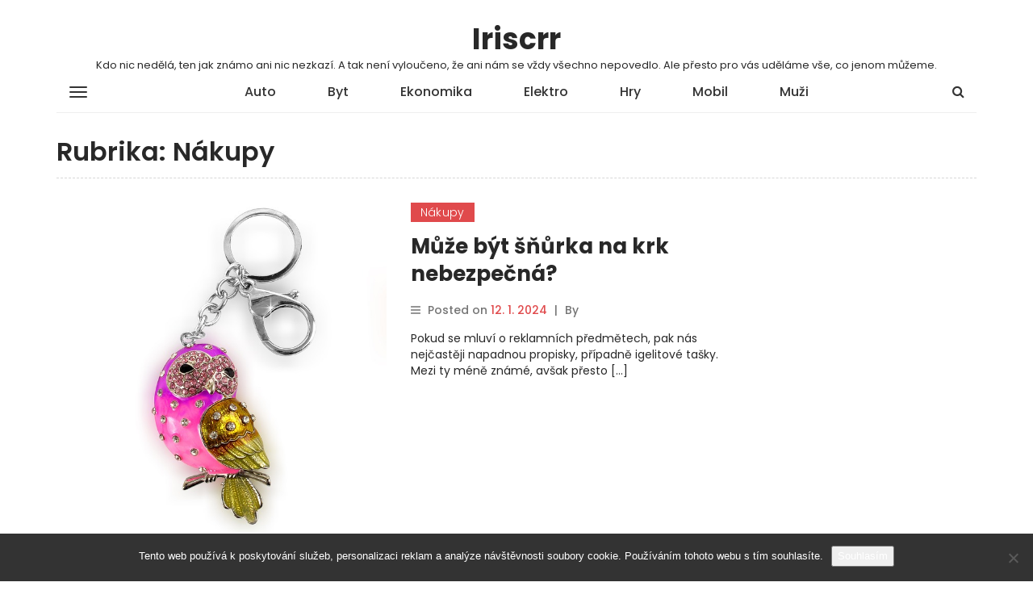

--- FILE ---
content_type: text/html; charset=UTF-8
request_url: https://www.iriscrr.cz/nakupy/page/2/
body_size: 10727
content:
<!DOCTYPE html>
<html lang="cs">
    <head>
        <meta charset="UTF-8">
        <meta name="viewport" content="width=device-width, initial-scale=1">
        <link rel="profile" href="http://gmpg.org/xfn/11">
		<meta name='robots' content='index, follow, max-image-preview:large, max-snippet:-1, max-video-preview:-1' />

	<!-- This site is optimized with the Yoast SEO plugin v26.8 - https://yoast.com/product/yoast-seo-wordpress/ -->
	<title>Nákupy | Strana 2 z 4 | Iriscrr</title>
	<link rel="canonical" href="https://www.iriscrr.cz/nakupy/page/2/" />
	<link rel="prev" href="https://www.iriscrr.cz/nakupy/" />
	<link rel="next" href="https://www.iriscrr.cz/nakupy/page/3/" />
	<meta property="og:locale" content="cs_CZ" />
	<meta property="og:type" content="article" />
	<meta property="og:title" content="Nákupy | Strana 2 z 4 | Iriscrr" />
	<meta property="og:url" content="https://www.iriscrr.cz/nakupy/" />
	<meta property="og:site_name" content="Iriscrr" />
	<meta name="twitter:card" content="summary_large_image" />
	<!-- / Yoast SEO plugin. -->


<link rel='dns-prefetch' href='//fonts.googleapis.com' />
<style id='wp-img-auto-sizes-contain-inline-css' type='text/css'>
img:is([sizes=auto i],[sizes^="auto," i]){contain-intrinsic-size:3000px 1500px}
/*# sourceURL=wp-img-auto-sizes-contain-inline-css */
</style>
<style id='wp-block-library-inline-css' type='text/css'>
:root{--wp-block-synced-color:#7a00df;--wp-block-synced-color--rgb:122,0,223;--wp-bound-block-color:var(--wp-block-synced-color);--wp-editor-canvas-background:#ddd;--wp-admin-theme-color:#007cba;--wp-admin-theme-color--rgb:0,124,186;--wp-admin-theme-color-darker-10:#006ba1;--wp-admin-theme-color-darker-10--rgb:0,107,160.5;--wp-admin-theme-color-darker-20:#005a87;--wp-admin-theme-color-darker-20--rgb:0,90,135;--wp-admin-border-width-focus:2px}@media (min-resolution:192dpi){:root{--wp-admin-border-width-focus:1.5px}}.wp-element-button{cursor:pointer}:root .has-very-light-gray-background-color{background-color:#eee}:root .has-very-dark-gray-background-color{background-color:#313131}:root .has-very-light-gray-color{color:#eee}:root .has-very-dark-gray-color{color:#313131}:root .has-vivid-green-cyan-to-vivid-cyan-blue-gradient-background{background:linear-gradient(135deg,#00d084,#0693e3)}:root .has-purple-crush-gradient-background{background:linear-gradient(135deg,#34e2e4,#4721fb 50%,#ab1dfe)}:root .has-hazy-dawn-gradient-background{background:linear-gradient(135deg,#faaca8,#dad0ec)}:root .has-subdued-olive-gradient-background{background:linear-gradient(135deg,#fafae1,#67a671)}:root .has-atomic-cream-gradient-background{background:linear-gradient(135deg,#fdd79a,#004a59)}:root .has-nightshade-gradient-background{background:linear-gradient(135deg,#330968,#31cdcf)}:root .has-midnight-gradient-background{background:linear-gradient(135deg,#020381,#2874fc)}:root{--wp--preset--font-size--normal:16px;--wp--preset--font-size--huge:42px}.has-regular-font-size{font-size:1em}.has-larger-font-size{font-size:2.625em}.has-normal-font-size{font-size:var(--wp--preset--font-size--normal)}.has-huge-font-size{font-size:var(--wp--preset--font-size--huge)}.has-text-align-center{text-align:center}.has-text-align-left{text-align:left}.has-text-align-right{text-align:right}.has-fit-text{white-space:nowrap!important}#end-resizable-editor-section{display:none}.aligncenter{clear:both}.items-justified-left{justify-content:flex-start}.items-justified-center{justify-content:center}.items-justified-right{justify-content:flex-end}.items-justified-space-between{justify-content:space-between}.screen-reader-text{border:0;clip-path:inset(50%);height:1px;margin:-1px;overflow:hidden;padding:0;position:absolute;width:1px;word-wrap:normal!important}.screen-reader-text:focus{background-color:#ddd;clip-path:none;color:#444;display:block;font-size:1em;height:auto;left:5px;line-height:normal;padding:15px 23px 14px;text-decoration:none;top:5px;width:auto;z-index:100000}html :where(.has-border-color){border-style:solid}html :where([style*=border-top-color]){border-top-style:solid}html :where([style*=border-right-color]){border-right-style:solid}html :where([style*=border-bottom-color]){border-bottom-style:solid}html :where([style*=border-left-color]){border-left-style:solid}html :where([style*=border-width]){border-style:solid}html :where([style*=border-top-width]){border-top-style:solid}html :where([style*=border-right-width]){border-right-style:solid}html :where([style*=border-bottom-width]){border-bottom-style:solid}html :where([style*=border-left-width]){border-left-style:solid}html :where(img[class*=wp-image-]){height:auto;max-width:100%}:where(figure){margin:0 0 1em}html :where(.is-position-sticky){--wp-admin--admin-bar--position-offset:var(--wp-admin--admin-bar--height,0px)}@media screen and (max-width:600px){html :where(.is-position-sticky){--wp-admin--admin-bar--position-offset:0px}}

/*# sourceURL=wp-block-library-inline-css */
</style><style id='global-styles-inline-css' type='text/css'>
:root{--wp--preset--aspect-ratio--square: 1;--wp--preset--aspect-ratio--4-3: 4/3;--wp--preset--aspect-ratio--3-4: 3/4;--wp--preset--aspect-ratio--3-2: 3/2;--wp--preset--aspect-ratio--2-3: 2/3;--wp--preset--aspect-ratio--16-9: 16/9;--wp--preset--aspect-ratio--9-16: 9/16;--wp--preset--color--black: #000000;--wp--preset--color--cyan-bluish-gray: #abb8c3;--wp--preset--color--white: #ffffff;--wp--preset--color--pale-pink: #f78da7;--wp--preset--color--vivid-red: #cf2e2e;--wp--preset--color--luminous-vivid-orange: #ff6900;--wp--preset--color--luminous-vivid-amber: #fcb900;--wp--preset--color--light-green-cyan: #7bdcb5;--wp--preset--color--vivid-green-cyan: #00d084;--wp--preset--color--pale-cyan-blue: #8ed1fc;--wp--preset--color--vivid-cyan-blue: #0693e3;--wp--preset--color--vivid-purple: #9b51e0;--wp--preset--gradient--vivid-cyan-blue-to-vivid-purple: linear-gradient(135deg,rgb(6,147,227) 0%,rgb(155,81,224) 100%);--wp--preset--gradient--light-green-cyan-to-vivid-green-cyan: linear-gradient(135deg,rgb(122,220,180) 0%,rgb(0,208,130) 100%);--wp--preset--gradient--luminous-vivid-amber-to-luminous-vivid-orange: linear-gradient(135deg,rgb(252,185,0) 0%,rgb(255,105,0) 100%);--wp--preset--gradient--luminous-vivid-orange-to-vivid-red: linear-gradient(135deg,rgb(255,105,0) 0%,rgb(207,46,46) 100%);--wp--preset--gradient--very-light-gray-to-cyan-bluish-gray: linear-gradient(135deg,rgb(238,238,238) 0%,rgb(169,184,195) 100%);--wp--preset--gradient--cool-to-warm-spectrum: linear-gradient(135deg,rgb(74,234,220) 0%,rgb(151,120,209) 20%,rgb(207,42,186) 40%,rgb(238,44,130) 60%,rgb(251,105,98) 80%,rgb(254,248,76) 100%);--wp--preset--gradient--blush-light-purple: linear-gradient(135deg,rgb(255,206,236) 0%,rgb(152,150,240) 100%);--wp--preset--gradient--blush-bordeaux: linear-gradient(135deg,rgb(254,205,165) 0%,rgb(254,45,45) 50%,rgb(107,0,62) 100%);--wp--preset--gradient--luminous-dusk: linear-gradient(135deg,rgb(255,203,112) 0%,rgb(199,81,192) 50%,rgb(65,88,208) 100%);--wp--preset--gradient--pale-ocean: linear-gradient(135deg,rgb(255,245,203) 0%,rgb(182,227,212) 50%,rgb(51,167,181) 100%);--wp--preset--gradient--electric-grass: linear-gradient(135deg,rgb(202,248,128) 0%,rgb(113,206,126) 100%);--wp--preset--gradient--midnight: linear-gradient(135deg,rgb(2,3,129) 0%,rgb(40,116,252) 100%);--wp--preset--font-size--small: 13px;--wp--preset--font-size--medium: 20px;--wp--preset--font-size--large: 36px;--wp--preset--font-size--x-large: 42px;--wp--preset--spacing--20: 0.44rem;--wp--preset--spacing--30: 0.67rem;--wp--preset--spacing--40: 1rem;--wp--preset--spacing--50: 1.5rem;--wp--preset--spacing--60: 2.25rem;--wp--preset--spacing--70: 3.38rem;--wp--preset--spacing--80: 5.06rem;--wp--preset--shadow--natural: 6px 6px 9px rgba(0, 0, 0, 0.2);--wp--preset--shadow--deep: 12px 12px 50px rgba(0, 0, 0, 0.4);--wp--preset--shadow--sharp: 6px 6px 0px rgba(0, 0, 0, 0.2);--wp--preset--shadow--outlined: 6px 6px 0px -3px rgb(255, 255, 255), 6px 6px rgb(0, 0, 0);--wp--preset--shadow--crisp: 6px 6px 0px rgb(0, 0, 0);}:where(.is-layout-flex){gap: 0.5em;}:where(.is-layout-grid){gap: 0.5em;}body .is-layout-flex{display: flex;}.is-layout-flex{flex-wrap: wrap;align-items: center;}.is-layout-flex > :is(*, div){margin: 0;}body .is-layout-grid{display: grid;}.is-layout-grid > :is(*, div){margin: 0;}:where(.wp-block-columns.is-layout-flex){gap: 2em;}:where(.wp-block-columns.is-layout-grid){gap: 2em;}:where(.wp-block-post-template.is-layout-flex){gap: 1.25em;}:where(.wp-block-post-template.is-layout-grid){gap: 1.25em;}.has-black-color{color: var(--wp--preset--color--black) !important;}.has-cyan-bluish-gray-color{color: var(--wp--preset--color--cyan-bluish-gray) !important;}.has-white-color{color: var(--wp--preset--color--white) !important;}.has-pale-pink-color{color: var(--wp--preset--color--pale-pink) !important;}.has-vivid-red-color{color: var(--wp--preset--color--vivid-red) !important;}.has-luminous-vivid-orange-color{color: var(--wp--preset--color--luminous-vivid-orange) !important;}.has-luminous-vivid-amber-color{color: var(--wp--preset--color--luminous-vivid-amber) !important;}.has-light-green-cyan-color{color: var(--wp--preset--color--light-green-cyan) !important;}.has-vivid-green-cyan-color{color: var(--wp--preset--color--vivid-green-cyan) !important;}.has-pale-cyan-blue-color{color: var(--wp--preset--color--pale-cyan-blue) !important;}.has-vivid-cyan-blue-color{color: var(--wp--preset--color--vivid-cyan-blue) !important;}.has-vivid-purple-color{color: var(--wp--preset--color--vivid-purple) !important;}.has-black-background-color{background-color: var(--wp--preset--color--black) !important;}.has-cyan-bluish-gray-background-color{background-color: var(--wp--preset--color--cyan-bluish-gray) !important;}.has-white-background-color{background-color: var(--wp--preset--color--white) !important;}.has-pale-pink-background-color{background-color: var(--wp--preset--color--pale-pink) !important;}.has-vivid-red-background-color{background-color: var(--wp--preset--color--vivid-red) !important;}.has-luminous-vivid-orange-background-color{background-color: var(--wp--preset--color--luminous-vivid-orange) !important;}.has-luminous-vivid-amber-background-color{background-color: var(--wp--preset--color--luminous-vivid-amber) !important;}.has-light-green-cyan-background-color{background-color: var(--wp--preset--color--light-green-cyan) !important;}.has-vivid-green-cyan-background-color{background-color: var(--wp--preset--color--vivid-green-cyan) !important;}.has-pale-cyan-blue-background-color{background-color: var(--wp--preset--color--pale-cyan-blue) !important;}.has-vivid-cyan-blue-background-color{background-color: var(--wp--preset--color--vivid-cyan-blue) !important;}.has-vivid-purple-background-color{background-color: var(--wp--preset--color--vivid-purple) !important;}.has-black-border-color{border-color: var(--wp--preset--color--black) !important;}.has-cyan-bluish-gray-border-color{border-color: var(--wp--preset--color--cyan-bluish-gray) !important;}.has-white-border-color{border-color: var(--wp--preset--color--white) !important;}.has-pale-pink-border-color{border-color: var(--wp--preset--color--pale-pink) !important;}.has-vivid-red-border-color{border-color: var(--wp--preset--color--vivid-red) !important;}.has-luminous-vivid-orange-border-color{border-color: var(--wp--preset--color--luminous-vivid-orange) !important;}.has-luminous-vivid-amber-border-color{border-color: var(--wp--preset--color--luminous-vivid-amber) !important;}.has-light-green-cyan-border-color{border-color: var(--wp--preset--color--light-green-cyan) !important;}.has-vivid-green-cyan-border-color{border-color: var(--wp--preset--color--vivid-green-cyan) !important;}.has-pale-cyan-blue-border-color{border-color: var(--wp--preset--color--pale-cyan-blue) !important;}.has-vivid-cyan-blue-border-color{border-color: var(--wp--preset--color--vivid-cyan-blue) !important;}.has-vivid-purple-border-color{border-color: var(--wp--preset--color--vivid-purple) !important;}.has-vivid-cyan-blue-to-vivid-purple-gradient-background{background: var(--wp--preset--gradient--vivid-cyan-blue-to-vivid-purple) !important;}.has-light-green-cyan-to-vivid-green-cyan-gradient-background{background: var(--wp--preset--gradient--light-green-cyan-to-vivid-green-cyan) !important;}.has-luminous-vivid-amber-to-luminous-vivid-orange-gradient-background{background: var(--wp--preset--gradient--luminous-vivid-amber-to-luminous-vivid-orange) !important;}.has-luminous-vivid-orange-to-vivid-red-gradient-background{background: var(--wp--preset--gradient--luminous-vivid-orange-to-vivid-red) !important;}.has-very-light-gray-to-cyan-bluish-gray-gradient-background{background: var(--wp--preset--gradient--very-light-gray-to-cyan-bluish-gray) !important;}.has-cool-to-warm-spectrum-gradient-background{background: var(--wp--preset--gradient--cool-to-warm-spectrum) !important;}.has-blush-light-purple-gradient-background{background: var(--wp--preset--gradient--blush-light-purple) !important;}.has-blush-bordeaux-gradient-background{background: var(--wp--preset--gradient--blush-bordeaux) !important;}.has-luminous-dusk-gradient-background{background: var(--wp--preset--gradient--luminous-dusk) !important;}.has-pale-ocean-gradient-background{background: var(--wp--preset--gradient--pale-ocean) !important;}.has-electric-grass-gradient-background{background: var(--wp--preset--gradient--electric-grass) !important;}.has-midnight-gradient-background{background: var(--wp--preset--gradient--midnight) !important;}.has-small-font-size{font-size: var(--wp--preset--font-size--small) !important;}.has-medium-font-size{font-size: var(--wp--preset--font-size--medium) !important;}.has-large-font-size{font-size: var(--wp--preset--font-size--large) !important;}.has-x-large-font-size{font-size: var(--wp--preset--font-size--x-large) !important;}
/*# sourceURL=global-styles-inline-css */
</style>

<style id='classic-theme-styles-inline-css' type='text/css'>
/*! This file is auto-generated */
.wp-block-button__link{color:#fff;background-color:#32373c;border-radius:9999px;box-shadow:none;text-decoration:none;padding:calc(.667em + 2px) calc(1.333em + 2px);font-size:1.125em}.wp-block-file__button{background:#32373c;color:#fff;text-decoration:none}
/*# sourceURL=/wp-includes/css/classic-themes.min.css */
</style>
<link rel='stylesheet' id='cookie-notice-front-css' href='https://www.iriscrr.cz/wp-content/plugins/cookie-notice/css/front.min.css?ver=2.5.11' type='text/css' media='all' />
<link rel='stylesheet' id='kk-star-ratings-css' href='https://www.iriscrr.cz/wp-content/plugins/kk-star-ratings/src/core/public/css/kk-star-ratings.min.css?ver=5.4.10.3' type='text/css' media='all' />
<link rel='stylesheet' id='wp-mint-magazine-google-fonts-css' href='https://fonts.googleapis.com/css?family=Poppins%3A100%2C200%2C300%2C400%2C500%2C600%2C700%2C800%2C900&#038;ver=6.9' type='text/css' media='all' />
<link rel='stylesheet' id='bootstrap-css' href='https://www.iriscrr.cz/wp-content/themes/wp-mint-magazine/css/bootstrap.css?ver=6.9' type='text/css' media='all' />
<link rel='stylesheet' id='font-awesome-css' href='https://www.iriscrr.cz/wp-content/themes/wp-mint-magazine/css/font-awesome.css?ver=6.9' type='text/css' media='all' />
<link rel='stylesheet' id='wp-mint-magazine-style-css' href='https://www.iriscrr.cz/wp-content/themes/wp-mint-magazine/style.css?ver=6.9' type='text/css' media='all' />
<script type="text/javascript" src="https://www.iriscrr.cz/wp-includes/js/jquery/jquery.min.js?ver=3.7.1" id="jquery-core-js"></script>
<script type="text/javascript" src="https://www.iriscrr.cz/wp-includes/js/jquery/jquery-migrate.min.js?ver=3.4.1" id="jquery-migrate-js"></script>
<link rel="alternate" type="application/ld+json" href="https://www.iriscrr.cz/nakupy/page/2/?format=application/ld+json" title="Structured Descriptor Document (JSON-LD format)"><script type="application/ld+json" data-source="DataFeed:WordPress" data-schema="1568-post-Default">{"@context":"https:\/\/schema.org\/","@type":"CollectionPage","@id":"https:\/\/www.iriscrr.cz\/nakupy\/#CollectionPage","headline":"N\u00e1kupy Category","description":"","url":"https:\/\/www.iriscrr.cz\/nakupy\/","hasPart":[{"@type":"Article","@id":"https:\/\/www.iriscrr.cz\/muze-byt-snurka-na-krk-nebezpecna\/","headline":"M\u016f\u017ee b\u00fdt \u0161\u0148\u016frka na krk nebezpe\u010dn\u00e1?","url":"https:\/\/www.iriscrr.cz\/muze-byt-snurka-na-krk-nebezpecna\/","datePublished":"2024-01-12","dateModified":"2024-01-12","mainEntityOfPage":"https:\/\/www.iriscrr.cz\/muze-byt-snurka-na-krk-nebezpecna\/","author":{"@type":"Person","@id":"https:\/\/www.iriscrr.cz\/author\/#Person","name":"","url":"https:\/\/www.iriscrr.cz\/author\/","identifier":1,"image":{"@type":"ImageObject","@id":"https:\/\/secure.gravatar.com\/avatar\/163f6c65c8acab43fa062eaf19866aeb6d6c2adc4d5c2462700a89e6feec77a0?s=96&d=mm&r=g","url":"https:\/\/secure.gravatar.com\/avatar\/163f6c65c8acab43fa062eaf19866aeb6d6c2adc4d5c2462700a89e6feec77a0?s=96&d=mm&r=g","height":96,"width":96}},"publisher":{"@type":"Organization","name":"iriscrr.cz","logo":{"@type":"ImageObject","@id":"\/logo.png","url":"\/logo.png","width":600,"height":60}},"image":{"@type":"ImageObject","@id":"https:\/\/www.iriscrr.cz\/wp-content\/uploads\/snurka3.jpg","url":"https:\/\/www.iriscrr.cz\/wp-content\/uploads\/snurka3.jpg","height":0,"width":0},"keywords":null},{"@type":"Article","@id":"https:\/\/www.iriscrr.cz\/pevne-kontejnery-a-nadrze\/","headline":"Pevn\u00e9 kontejnery a n\u00e1dr\u017ee","url":"https:\/\/www.iriscrr.cz\/pevne-kontejnery-a-nadrze\/","datePublished":"2023-10-24","dateModified":"2023-12-20","mainEntityOfPage":"https:\/\/www.iriscrr.cz\/pevne-kontejnery-a-nadrze\/","author":{"@type":"Person","@id":"https:\/\/www.iriscrr.cz\/author\/#Person","name":"","url":"https:\/\/www.iriscrr.cz\/author\/","identifier":1,"image":{"@type":"ImageObject","@id":"https:\/\/secure.gravatar.com\/avatar\/163f6c65c8acab43fa062eaf19866aeb6d6c2adc4d5c2462700a89e6feec77a0?s=96&d=mm&r=g","url":"https:\/\/secure.gravatar.com\/avatar\/163f6c65c8acab43fa062eaf19866aeb6d6c2adc4d5c2462700a89e6feec77a0?s=96&d=mm&r=g","height":96,"width":96}},"publisher":{"@type":"Organization","name":"iriscrr.cz","logo":{"@type":"ImageObject","@id":"\/logo.png","url":"\/logo.png","width":600,"height":60}},"image":{"@type":"ImageObject","@id":"https:\/\/www.iriscrr.cz\/wp-content\/uploads\/ship-6282376_1280_1.jpg","url":"https:\/\/www.iriscrr.cz\/wp-content\/uploads\/ship-6282376_1280_1.jpg","height":0,"width":0},"keywords":null},{"@type":"Article","@id":"https:\/\/www.iriscrr.cz\/co-by-vam-rekl-zkuseny-sexuolog\/","headline":"Co by v\u00e1m \u0159ekl zku\u0161en\u00fd sexuolog","url":"https:\/\/www.iriscrr.cz\/co-by-vam-rekl-zkuseny-sexuolog\/","datePublished":"2023-10-23","dateModified":"2023-12-19","mainEntityOfPage":"https:\/\/www.iriscrr.cz\/co-by-vam-rekl-zkuseny-sexuolog\/","author":{"@type":"Person","@id":"https:\/\/www.iriscrr.cz\/author\/#Person","name":"","url":"https:\/\/www.iriscrr.cz\/author\/","identifier":1,"image":{"@type":"ImageObject","@id":"https:\/\/secure.gravatar.com\/avatar\/163f6c65c8acab43fa062eaf19866aeb6d6c2adc4d5c2462700a89e6feec77a0?s=96&d=mm&r=g","url":"https:\/\/secure.gravatar.com\/avatar\/163f6c65c8acab43fa062eaf19866aeb6d6c2adc4d5c2462700a89e6feec77a0?s=96&d=mm&r=g","height":96,"width":96}},"publisher":{"@type":"Organization","name":"iriscrr.cz","logo":{"@type":"ImageObject","@id":"\/logo.png","url":"\/logo.png","width":600,"height":60}},"image":{"@type":"ImageObject","@id":"https:\/\/www.iriscrr.cz\/wp-content\/uploads\/bride-6391461_640.jpg","url":"https:\/\/www.iriscrr.cz\/wp-content\/uploads\/bride-6391461_640.jpg","height":0,"width":0},"keywords":null},{"@type":"Article","@id":"https:\/\/www.iriscrr.cz\/cesta-kratomu-k-zakaznikovi\/","headline":"Cesta kratomu k z\u00e1kazn\u00edkovi","url":"https:\/\/www.iriscrr.cz\/cesta-kratomu-k-zakaznikovi\/","datePublished":"2023-06-09","dateModified":"2023-09-19","mainEntityOfPage":"https:\/\/www.iriscrr.cz\/cesta-kratomu-k-zakaznikovi\/","author":{"@type":"Person","@id":"https:\/\/www.iriscrr.cz\/author\/#Person","name":"","url":"https:\/\/www.iriscrr.cz\/author\/","identifier":1,"image":{"@type":"ImageObject","@id":"https:\/\/secure.gravatar.com\/avatar\/163f6c65c8acab43fa062eaf19866aeb6d6c2adc4d5c2462700a89e6feec77a0?s=96&d=mm&r=g","url":"https:\/\/secure.gravatar.com\/avatar\/163f6c65c8acab43fa062eaf19866aeb6d6c2adc4d5c2462700a89e6feec77a0?s=96&d=mm&r=g","height":96,"width":96}},"publisher":{"@type":"Organization","name":"iriscrr.cz","logo":{"@type":"ImageObject","@id":"\/logo.png","url":"\/logo.png","width":600,"height":60}},"image":{"@type":"ImageObject","@id":"https:\/\/www.iriscrr.cz\/wp-content\/uploads\/druhy_kratomu_DqipzP.jpg","url":"https:\/\/www.iriscrr.cz\/wp-content\/uploads\/druhy_kratomu_DqipzP.jpg","height":0,"width":0},"keywords":null},{"@type":"Article","@id":"https:\/\/www.iriscrr.cz\/co-se-spatnou-naladou\/","headline":"Co se \u0161patnou n\u00e1ladou","url":"https:\/\/www.iriscrr.cz\/co-se-spatnou-naladou\/","datePublished":"2023-02-10","dateModified":"2023-05-05","mainEntityOfPage":"https:\/\/www.iriscrr.cz\/co-se-spatnou-naladou\/","author":{"@type":"Person","@id":"https:\/\/www.iriscrr.cz\/author\/#Person","name":"","url":"https:\/\/www.iriscrr.cz\/author\/","identifier":1,"image":{"@type":"ImageObject","@id":"https:\/\/secure.gravatar.com\/avatar\/163f6c65c8acab43fa062eaf19866aeb6d6c2adc4d5c2462700a89e6feec77a0?s=96&d=mm&r=g","url":"https:\/\/secure.gravatar.com\/avatar\/163f6c65c8acab43fa062eaf19866aeb6d6c2adc4d5c2462700a89e6feec77a0?s=96&d=mm&r=g","height":96,"width":96}},"publisher":{"@type":"Organization","name":"iriscrr.cz","logo":{"@type":"ImageObject","@id":"\/logo.png","url":"\/logo.png","width":600,"height":60}},"image":{"@type":"ImageObject","@id":"https:\/\/www.iriscrr.cz\/wp-content\/uploads\/cork_oak_quercus_suber.jpg","url":"https:\/\/www.iriscrr.cz\/wp-content\/uploads\/cork_oak_quercus_suber.jpg","height":0,"width":0},"keywords":null},{"@type":"Article","@id":"https:\/\/www.iriscrr.cz\/cim-se-vyznacuji-kocarky-riko-mesa\/","headline":"\u010c\u00edm se vyzna\u010duj\u00ed ko\u010d\u00e1rky Riko Mesa","url":"https:\/\/www.iriscrr.cz\/cim-se-vyznacuji-kocarky-riko-mesa\/","datePublished":"2023-01-22","dateModified":"2023-05-05","mainEntityOfPage":"https:\/\/www.iriscrr.cz\/cim-se-vyznacuji-kocarky-riko-mesa\/","author":{"@type":"Person","@id":"https:\/\/www.iriscrr.cz\/author\/#Person","name":"","url":"https:\/\/www.iriscrr.cz\/author\/","identifier":1,"image":{"@type":"ImageObject","@id":"https:\/\/secure.gravatar.com\/avatar\/163f6c65c8acab43fa062eaf19866aeb6d6c2adc4d5c2462700a89e6feec77a0?s=96&d=mm&r=g","url":"https:\/\/secure.gravatar.com\/avatar\/163f6c65c8acab43fa062eaf19866aeb6d6c2adc4d5c2462700a89e6feec77a0?s=96&d=mm&r=g","height":96,"width":96}},"publisher":{"@type":"Organization","name":"iriscrr.cz","logo":{"@type":"ImageObject","@id":"\/logo.png","url":"\/logo.png","width":600,"height":60}},"image":{"@type":"ImageObject","@id":"https:\/\/www.iriscrr.cz\/wp-content\/uploads\/mom-gba506e6c1_640.jpg","url":"https:\/\/www.iriscrr.cz\/wp-content\/uploads\/mom-gba506e6c1_640.jpg","height":0,"width":0},"keywords":null},{"@type":"Article","@id":"https:\/\/www.iriscrr.cz\/jak-nejlepe-zorganizovat-fungovani-sveho-sportoviste\/","headline":"Jak nejl\u00e9pe zorganizovat fungov\u00e1n\u00ed sv\u00e9ho sportovi\u0161t\u011b.","url":"https:\/\/www.iriscrr.cz\/jak-nejlepe-zorganizovat-fungovani-sveho-sportoviste\/","datePublished":"2022-07-09","dateModified":"2023-05-05","mainEntityOfPage":"https:\/\/www.iriscrr.cz\/jak-nejlepe-zorganizovat-fungovani-sveho-sportoviste\/","author":{"@type":"Person","@id":"https:\/\/www.iriscrr.cz\/author\/#Person","name":"","url":"https:\/\/www.iriscrr.cz\/author\/","identifier":1,"image":{"@type":"ImageObject","@id":"https:\/\/secure.gravatar.com\/avatar\/163f6c65c8acab43fa062eaf19866aeb6d6c2adc4d5c2462700a89e6feec77a0?s=96&d=mm&r=g","url":"https:\/\/secure.gravatar.com\/avatar\/163f6c65c8acab43fa062eaf19866aeb6d6c2adc4d5c2462700a89e6feec77a0?s=96&d=mm&r=g","height":96,"width":96}},"publisher":{"@type":"Organization","name":"iriscrr.cz","logo":{"@type":"ImageObject","@id":"\/logo.png","url":"\/logo.png","width":600,"height":60}},"image":{"@type":"ImageObject","@id":"https:\/\/www.iriscrr.cz\/wp-content\/uploads\/sport-venue-gf8bc2a66c_640.jpg","url":"https:\/\/www.iriscrr.cz\/wp-content\/uploads\/sport-venue-gf8bc2a66c_640.jpg","height":0,"width":0},"keywords":null},{"@type":"Article","@id":"https:\/\/www.iriscrr.cz\/obaly-na-mobilni-telefony-a-proc-je-vyuzivat\/","headline":"Obaly na mobiln\u00ed telefony a pro\u010d je vyu\u017e\u00edvat","url":"https:\/\/www.iriscrr.cz\/obaly-na-mobilni-telefony-a-proc-je-vyuzivat\/","datePublished":"2022-06-18","dateModified":"2023-05-05","mainEntityOfPage":"https:\/\/www.iriscrr.cz\/obaly-na-mobilni-telefony-a-proc-je-vyuzivat\/","author":{"@type":"Person","@id":"https:\/\/www.iriscrr.cz\/author\/#Person","name":"","url":"https:\/\/www.iriscrr.cz\/author\/","identifier":1,"image":{"@type":"ImageObject","@id":"https:\/\/secure.gravatar.com\/avatar\/163f6c65c8acab43fa062eaf19866aeb6d6c2adc4d5c2462700a89e6feec77a0?s=96&d=mm&r=g","url":"https:\/\/secure.gravatar.com\/avatar\/163f6c65c8acab43fa062eaf19866aeb6d6c2adc4d5c2462700a89e6feec77a0?s=96&d=mm&r=g","height":96,"width":96}},"publisher":{"@type":"Organization","name":"iriscrr.cz","logo":{"@type":"ImageObject","@id":"\/logo.png","url":"\/logo.png","width":600,"height":60}},"image":{"@type":"ImageObject","@id":"https:\/\/www.iriscrr.cz\/wp-content\/uploads\/beautiful-g55bfbb8ce_1280_1.jpg","url":"https:\/\/www.iriscrr.cz\/wp-content\/uploads\/beautiful-g55bfbb8ce_1280_1.jpg","height":0,"width":0},"keywords":null},{"@type":"Article","@id":"https:\/\/www.iriscrr.cz\/designersky-lustr\/","headline":"Design\u00e9rsk\u00fd lustr","url":"https:\/\/www.iriscrr.cz\/designersky-lustr\/","datePublished":"2022-05-27","dateModified":"2023-05-05","mainEntityOfPage":"https:\/\/www.iriscrr.cz\/designersky-lustr\/","author":{"@type":"Person","@id":"https:\/\/www.iriscrr.cz\/author\/#Person","name":"","url":"https:\/\/www.iriscrr.cz\/author\/","identifier":1,"image":{"@type":"ImageObject","@id":"https:\/\/secure.gravatar.com\/avatar\/163f6c65c8acab43fa062eaf19866aeb6d6c2adc4d5c2462700a89e6feec77a0?s=96&d=mm&r=g","url":"https:\/\/secure.gravatar.com\/avatar\/163f6c65c8acab43fa062eaf19866aeb6d6c2adc4d5c2462700a89e6feec77a0?s=96&d=mm&r=g","height":96,"width":96}},"publisher":{"@type":"Organization","name":"iriscrr.cz","logo":{"@type":"ImageObject","@id":"\/logo.png","url":"\/logo.png","width":600,"height":60}},"image":{"@type":"ImageObject","@id":"https:\/\/www.iriscrr.cz\/wp-content\/uploads\/staircase-1715880_640_1.jpg","url":"https:\/\/www.iriscrr.cz\/wp-content\/uploads\/staircase-1715880_640_1.jpg","height":0,"width":0},"keywords":null},{"@type":"Article","@id":"https:\/\/www.iriscrr.cz\/ozdoba-na-krk\/","headline":"Ozdoba na krk","url":"https:\/\/www.iriscrr.cz\/ozdoba-na-krk\/","datePublished":"2022-02-07","dateModified":"2023-05-05","mainEntityOfPage":"https:\/\/www.iriscrr.cz\/ozdoba-na-krk\/","author":{"@type":"Person","@id":"https:\/\/www.iriscrr.cz\/author\/#Person","name":"","url":"https:\/\/www.iriscrr.cz\/author\/","identifier":1,"image":{"@type":"ImageObject","@id":"https:\/\/secure.gravatar.com\/avatar\/163f6c65c8acab43fa062eaf19866aeb6d6c2adc4d5c2462700a89e6feec77a0?s=96&d=mm&r=g","url":"https:\/\/secure.gravatar.com\/avatar\/163f6c65c8acab43fa062eaf19866aeb6d6c2adc4d5c2462700a89e6feec77a0?s=96&d=mm&r=g","height":96,"width":96}},"publisher":{"@type":"Organization","name":"iriscrr.cz","logo":{"@type":"ImageObject","@id":"\/logo.png","url":"\/logo.png","width":600,"height":60}},"image":{"@type":"ImageObject","@id":"https:\/\/www.iriscrr.cz\/wp-content\/uploads\/fence-gc7920c380_640.jpg","url":"https:\/\/www.iriscrr.cz\/wp-content\/uploads\/fence-gc7920c380_640.jpg","height":0,"width":0},"keywords":null}]}</script>
<link rel="icon" type="image/png" href="/wp-content/uploads/fbrfg/favicon-96x96.png" sizes="96x96" />
<link rel="icon" type="image/svg+xml" href="/wp-content/uploads/fbrfg/favicon.svg" />
<link rel="shortcut icon" href="/wp-content/uploads/fbrfg/favicon.ico" />
<link rel="apple-touch-icon" sizes="180x180" href="/wp-content/uploads/fbrfg/apple-touch-icon.png" />
<link rel="manifest" href="/wp-content/uploads/fbrfg/site.webmanifest" />    </head>
    <body class="archive paged category category-nakupy category-5 paged-2 category-paged-2 wp-theme-wp-mint-magazine cookies-not-set hfeed header_style_1 layout_box">
        <div id="page" class="site">
            <a class="skip-link screen-reader-text" href="#content">Skip to content</a>

            <div class="sidebar-nav-overlay"></div>

            <header id="masthead" class="site-header">
				                <!-- /. mobile-menu-toggle  -->
                <div class="navbar-mobile-collapse" id="cc-navbar-mobile-collapse">
                    <div class="mobile-collapse-container">
                        <div class="mob-menu-header clearfix">
                            Menu
                            <a href="javascript:;" class="close-mob-menu">
                                <span>&nbsp;</span>
                            </a>
                        </div>
						<ul id="toggle-nav-menu" class="toggle_nav_links"></ul>
                    </div>
                </div>
                <!-- /. mobile-menu-toggle  -->
                <nav id="site-navigation" class="main-navigation navbar navbar-default navbar-pd-mag" role="banner">
                    <div class="container">
                        <div class="navbar-header">
                            <button type="button" class="navbar-toggle" data-toggle="collapse" data-target="#primary-nav-bar-col">
                                <span class="icon-bar"></span>
                                <span class="icon-bar"></span>
                                <span class="icon-bar"></span> 
                            </button>
                            <button type="button" class="sidemenu-toggle btn-mob-menu">
                                <span class="icon-bar"></span>
                                <span class="icon-bar"></span>
                                <span class="icon-bar"></span> 
                            </button>  
															<h1 class="site-title"><a href="https://www.iriscrr.cz/" class="navbar-brand" rel="home">Iriscrr</a></h1>
																	<p class="site-description">
Kdo nic nedělá, ten jak známo ani nic nezkazí. A tak není vyloučeno, že ani nám se vždy všechno nepovedlo. Ale přesto pro vás uděláme vše, co jenom můžeme.</p>
									
                            <ul class="nav navbar-nav navbar-right search-bar">
                                <li class=""><a href="#toggle-search" class="animate"><i class="fa fa-search"></i> <i class="fa fa-times"></i></a></li>                
								                            </ul>
                        </div>
                        <div class="collapse navbar-collapse" id="primary-nav-bar-col">
                            <button type="button" class="sidemenu-toggle btn-mob-menu">
                                <span class="icon-bar"></span>
                                <span class="icon-bar"></span>
                                <span class="icon-bar"></span> 
                            </button>
							<ul id="primary-menu" class="nav navbar-nav main-navbar clearfix"><li id="menu-item-97" class="menu-item menu-item-type-taxonomy menu-item-object-category menu-item-97"><a href="https://www.iriscrr.cz/auto/">Auto</a></li>
<li id="menu-item-98" class="menu-item menu-item-type-taxonomy menu-item-object-category menu-item-98"><a href="https://www.iriscrr.cz/byt/">Byt</a></li>
<li id="menu-item-99" class="menu-item menu-item-type-taxonomy menu-item-object-category menu-item-99"><a href="https://www.iriscrr.cz/ekonomika/">Ekonomika</a></li>
<li id="menu-item-100" class="menu-item menu-item-type-taxonomy menu-item-object-category menu-item-100"><a href="https://www.iriscrr.cz/elektro/">Elektro</a></li>
<li id="menu-item-101" class="menu-item menu-item-type-taxonomy menu-item-object-category menu-item-101"><a href="https://www.iriscrr.cz/hry/">Hry</a></li>
<li id="menu-item-102" class="menu-item menu-item-type-taxonomy menu-item-object-category menu-item-102"><a href="https://www.iriscrr.cz/mobil/">Mobil</a></li>
<li id="menu-item-103" class="menu-item menu-item-type-taxonomy menu-item-object-category menu-item-103"><a href="https://www.iriscrr.cz/muzi/">Muži</a></li>
<li id="menu-item-104" class="menu-item menu-item-type-taxonomy menu-item-object-category current-menu-item menu-item-104"><a href="https://www.iriscrr.cz/nakupy/" aria-current="page">Nákupy</a></li>
<li id="menu-item-105" class="menu-item menu-item-type-taxonomy menu-item-object-category menu-item-105"><a href="https://www.iriscrr.cz/pc/">PC</a></li>
<li id="menu-item-106" class="menu-item menu-item-type-taxonomy menu-item-object-category menu-item-106"><a href="https://www.iriscrr.cz/sluzby/">Služby</a></li>
<li id="menu-item-107" class="menu-item menu-item-type-taxonomy menu-item-object-category menu-item-107"><a href="https://www.iriscrr.cz/web/">Web</a></li>
<li id="menu-item-108" class="menu-item menu-item-type-taxonomy menu-item-object-category menu-item-108"><a href="https://www.iriscrr.cz/zeny/">Ženy</a></li>
<li id="menu-item-109" class="menu-item menu-item-type-taxonomy menu-item-object-category menu-item-109"><a href="https://www.iriscrr.cz/zivotni-styl/">Životní styl</a></li>
</ul>                            <div class="hidden-sm hidden-md hidden-lg">
																	<h1 class="site-title"><a href="https://www.iriscrr.cz/" class="navbar-brand" rel="home">Iriscrr</a></h1>
									                            </div>
                            <ul class="nav navbar-nav navbar-right search-bar">
                                <li class=""><a href="#toggle-search" class="animate"><i class="fa fa-search"></i> <i class="fa fa-times"></i></a></li>                
                            </ul>
                        </div>
                    </div>
                    <div class="bootsnipp-search animate">
                        <div class="container">
							
<form role="search" method="get" class="search-form" action="https://www.iriscrr.cz/">
    <div class="input-group">
        <span class="input-group-addon"><i class="fa fa-search"></i></span>
        <input type="search" class="search-field form-control" placeholder="Search &hellip;" value="" name="s" />
        <span class="input-group-btn">
            <button class="btn btn-default search-submit" type="submit">Search</button>
        </span>
    </div>
</form>
                        </div>
                    </div>
                </nav><!-- #site-navigation -->
                <div class="hidden-header-fixed"></div>
            </header><!-- #masthead -->

            <div id="content" class="site-content">
<section class="pd_post_list_section pd_post_with_add_sidebar">
    <div class="container">
        <div class="row">
            <div class="col-md-12">
                <header class="page-header pd_post_list_page_header">
					<h1 class="page-title">Rubrika: <span>Nákupy</span></h1>                </header><!-- .page-header -->
            </div>
            <div class="col-md-9 col-sm-8">
                <div id="primary" class="content-area">
                    <main id="main" class="site-main">
                        <div class="pd_post_list_wrap">
							


								
<article id="post-1821" class="pd_post_list_article post-1821 post type-post status-publish format-standard has-post-thumbnail hentry category-nakupy">
    <div class="row">
					<div class="col-md-6">
				<figure class="pd_post_img">
					
			<a class="post-thumbnail" href="https://www.iriscrr.cz/muze-byt-snurka-na-krk-nebezpecna/" aria-hidden="true">
				<img src="https://www.iriscrr.cz/wp-content/uploads/snurka3.jpg" class="attachment-post-thumbnail size-post-thumbnail wp-post-image" alt="Může být šňůrka na krk nebezpečná?" decoding="async" />			</a>

						</figure>
			</div>
			<div class="col-md-6">
			                <div class="article-content pd_post_content">
                    <div class="pd_post_cat_label">
						<a href="https://www.iriscrr.cz/nakupy/"  rel="category tag">Nákupy</a>                    </div>
                    <header class="entry-header">
						                    
							<h2 class="entry-title pd_post_content_title" title="Může být šňůrka na krk nebezpečná?"><a href="https://www.iriscrr.cz/muze-byt-snurka-na-krk-nebezpecna/" rel="bookmark">
									Může být šňůrka na krk nebezpečná?								</a></h2>							<div class="entry-meta pd_post_author"> <i class="fa fa-bars"></i>
								<span class="posted-on">Posted on <a href="https://www.iriscrr.cz/muze-byt-snurka-na-krk-nebezpecna/" rel="bookmark"><time class="entry-date published updated" datetime="2024-01-12T14:57:51+01:00">12. 1. 2024</time></a></span> |<span class="byline"> by <span class="author vcard"><a class="url fn n" href="https://www.iriscrr.cz/author/"></a></span></span>							</div><!-- .entry-meta -->
						                    </header><!-- .entry-header -->
                    <div class="pd_post_excerpt_info">
						<p>Pokud se mluví o reklamních předmětech, pak nás nejčastěji napadnou propisky, případně igelitové tašky. Mezi ty méně známé, avšak přesto [&hellip;]</p>
                    </div>
                    <footer class="entry-footer pd_post_list_footer">
						                    </footer><!-- .entry-footer -->
                </div>
            </div>
        </div>







</article><!-- #post-1821 -->

<article id="post-1716" class="pd_post_list_article post-1716 post type-post status-publish format-standard has-post-thumbnail hentry category-nakupy">
    <div class="row">
					<div class="col-md-6">
				<figure class="pd_post_img">
					
			<a class="post-thumbnail" href="https://www.iriscrr.cz/pevne-kontejnery-a-nadrze/" aria-hidden="true">
				<img src="https://www.iriscrr.cz/wp-content/uploads/ship-6282376_1280_1.jpg" class="attachment-post-thumbnail size-post-thumbnail wp-post-image" alt="Pevné kontejnery a nádrže" decoding="async" />			</a>

						</figure>
			</div>
			<div class="col-md-6">
			                <div class="article-content pd_post_content">
                    <div class="pd_post_cat_label">
						<a href="https://www.iriscrr.cz/nakupy/"  rel="category tag">Nákupy</a>                    </div>
                    <header class="entry-header">
						                    
							<h2 class="entry-title pd_post_content_title" title="Pevné kontejnery a nádrže"><a href="https://www.iriscrr.cz/pevne-kontejnery-a-nadrze/" rel="bookmark">
									Pevné kontejnery a nádrže								</a></h2>							<div class="entry-meta pd_post_author"> <i class="fa fa-bars"></i>
								<span class="posted-on">Posted on <a href="https://www.iriscrr.cz/pevne-kontejnery-a-nadrze/" rel="bookmark"><time class="entry-date published" datetime="2023-10-24T10:14:23+02:00">24. 10. 2023</time><time class="updated" datetime="2023-12-20T16:03:30+01:00">20. 12. 2023</time></a></span> |<span class="byline"> by <span class="author vcard"><a class="url fn n" href="https://www.iriscrr.cz/author/"></a></span></span>							</div><!-- .entry-meta -->
						                    </header><!-- .entry-header -->
                    <div class="pd_post_excerpt_info">
						<p>Já si vzpomínám, když jsem byla na úřadu práce a hledala jsem nějaké zaměstnání, tak jsem ho hledala jsem ho [&hellip;]</p>
                    </div>
                    <footer class="entry-footer pd_post_list_footer">
						                    </footer><!-- .entry-footer -->
                </div>
            </div>
        </div>







</article><!-- #post-1716 -->

<article id="post-1710" class="pd_post_list_article post-1710 post type-post status-publish format-standard has-post-thumbnail hentry category-nakupy">
    <div class="row">
					<div class="col-md-6">
				<figure class="pd_post_img">
					
			<a class="post-thumbnail" href="https://www.iriscrr.cz/co-by-vam-rekl-zkuseny-sexuolog/" aria-hidden="true">
				<img src="https://www.iriscrr.cz/wp-content/uploads/bride-6391461_640.jpg" class="attachment-post-thumbnail size-post-thumbnail wp-post-image" alt="Co by vám řekl zkušený sexuolog" decoding="async" />			</a>

						</figure>
			</div>
			<div class="col-md-6">
			                <div class="article-content pd_post_content">
                    <div class="pd_post_cat_label">
						<a href="https://www.iriscrr.cz/nakupy/"  rel="category tag">Nákupy</a>                    </div>
                    <header class="entry-header">
						                    
							<h2 class="entry-title pd_post_content_title" title="Co by vám řekl zkušený sexuolog"><a href="https://www.iriscrr.cz/co-by-vam-rekl-zkuseny-sexuolog/" rel="bookmark">
									Co by vám řekl zkušený sexuolog								</a></h2>							<div class="entry-meta pd_post_author"> <i class="fa fa-bars"></i>
								<span class="posted-on">Posted on <a href="https://www.iriscrr.cz/co-by-vam-rekl-zkuseny-sexuolog/" rel="bookmark"><time class="entry-date published" datetime="2023-10-23T09:12:46+02:00">23. 10. 2023</time><time class="updated" datetime="2023-12-19T01:10:18+01:00">19. 12. 2023</time></a></span> |<span class="byline"> by <span class="author vcard"><a class="url fn n" href="https://www.iriscrr.cz/author/"></a></span></span>							</div><!-- .entry-meta -->
						                    </header><!-- .entry-header -->
                    <div class="pd_post_excerpt_info">
						<p>Moudří lidé nabývají na veřejnosti velké vážnosti a úcty ve všech profesích, nejvíce se to ovšem projevuje v oblasti medicíny [&hellip;]</p>
                    </div>
                    <footer class="entry-footer pd_post_list_footer">
						                    </footer><!-- .entry-footer -->
                </div>
            </div>
        </div>







</article><!-- #post-1710 -->

<article id="post-1661" class="pd_post_list_article post-1661 post type-post status-publish format-standard has-post-thumbnail hentry category-nakupy">
    <div class="row">
					<div class="col-md-6">
				<figure class="pd_post_img">
					
			<a class="post-thumbnail" href="https://www.iriscrr.cz/cesta-kratomu-k-zakaznikovi/" aria-hidden="true">
				<img src="https://www.iriscrr.cz/wp-content/uploads/druhy_kratomu_DqipzP.jpg" class="attachment-post-thumbnail size-post-thumbnail wp-post-image" alt="Cesta kratomu k zákazníkovi" decoding="async" loading="lazy" />			</a>

						</figure>
			</div>
			<div class="col-md-6">
			                <div class="article-content pd_post_content">
                    <div class="pd_post_cat_label">
						<a href="https://www.iriscrr.cz/nakupy/"  rel="category tag">Nákupy</a>                    </div>
                    <header class="entry-header">
						                    
							<h2 class="entry-title pd_post_content_title" title="Cesta kratomu k zákazníkovi"><a href="https://www.iriscrr.cz/cesta-kratomu-k-zakaznikovi/" rel="bookmark">
									Cesta kratomu k zákazníkovi								</a></h2>							<div class="entry-meta pd_post_author"> <i class="fa fa-bars"></i>
								<span class="posted-on">Posted on <a href="https://www.iriscrr.cz/cesta-kratomu-k-zakaznikovi/" rel="bookmark"><time class="entry-date published" datetime="2023-06-09T10:51:43+02:00">9. 6. 2023</time><time class="updated" datetime="2023-09-19T10:54:31+02:00">19. 9. 2023</time></a></span> |<span class="byline"> by <span class="author vcard"><a class="url fn n" href="https://www.iriscrr.cz/author/"></a></span></span>							</div><!-- .entry-meta -->
						                    </header><!-- .entry-header -->
                    <div class="pd_post_excerpt_info">
						<p>Poslední dobou se vedou velké diskuze ohledně kratomu. Zdali je správně, že doposud není schválenou potravinou nebo přírodním doplňkem. Nebo [&hellip;]</p>
                    </div>
                    <footer class="entry-footer pd_post_list_footer">
						                    </footer><!-- .entry-footer -->
                </div>
            </div>
        </div>







</article><!-- #post-1661 -->

<article id="post-1618" class="pd_post_list_article post-1618 post type-post status-publish format-standard has-post-thumbnail hentry category-nakupy">
    <div class="row">
					<div class="col-md-6">
				<figure class="pd_post_img">
					
			<a class="post-thumbnail" href="https://www.iriscrr.cz/co-se-spatnou-naladou/" aria-hidden="true">
				<img src="https://www.iriscrr.cz/wp-content/uploads/cork_oak_quercus_suber.jpg" class="attachment-post-thumbnail size-post-thumbnail wp-post-image" alt="Co se špatnou náladou" decoding="async" loading="lazy" />			</a>

						</figure>
			</div>
			<div class="col-md-6">
			                <div class="article-content pd_post_content">
                    <div class="pd_post_cat_label">
						<a href="https://www.iriscrr.cz/nakupy/"  rel="category tag">Nákupy</a>                    </div>
                    <header class="entry-header">
						                    
							<h2 class="entry-title pd_post_content_title" title="Co se špatnou náladou"><a href="https://www.iriscrr.cz/co-se-spatnou-naladou/" rel="bookmark">
									Co se špatnou náladou								</a></h2>							<div class="entry-meta pd_post_author"> <i class="fa fa-bars"></i>
								<span class="posted-on">Posted on <a href="https://www.iriscrr.cz/co-se-spatnou-naladou/" rel="bookmark"><time class="entry-date published" datetime="2023-02-10T10:06:54+01:00">10. 2. 2023</time><time class="updated" datetime="2023-05-05T09:18:01+02:00">5. 5. 2023</time></a></span> |<span class="byline"> by <span class="author vcard"><a class="url fn n" href="https://www.iriscrr.cz/author/"></a></span></span>							</div><!-- .entry-meta -->
						                    </header><!-- .entry-header -->
                    <div class="pd_post_excerpt_info">
						<p>Kdopak z lidí by tohle neznal, Jenže když je špatně, můžeme tomu odpomoci. A nyní nemyslím na žádné chemické „oblbováky“ [&hellip;]</p>
                    </div>
                    <footer class="entry-footer pd_post_list_footer">
						                    </footer><!-- .entry-footer -->
                </div>
            </div>
        </div>







</article><!-- #post-1618 -->

<article id="post-1620" class="pd_post_list_article post-1620 post type-post status-publish format-standard has-post-thumbnail hentry category-nakupy">
    <div class="row">
					<div class="col-md-6">
				<figure class="pd_post_img">
					
			<a class="post-thumbnail" href="https://www.iriscrr.cz/cim-se-vyznacuji-kocarky-riko-mesa/" aria-hidden="true">
				<img src="https://www.iriscrr.cz/wp-content/uploads/mom-gba506e6c1_640.jpg" class="attachment-post-thumbnail size-post-thumbnail wp-post-image" alt="Čím se vyznačují kočárky Riko Mesa" decoding="async" loading="lazy" />			</a>

						</figure>
			</div>
			<div class="col-md-6">
			                <div class="article-content pd_post_content">
                    <div class="pd_post_cat_label">
						<a href="https://www.iriscrr.cz/nakupy/"  rel="category tag">Nákupy</a>                    </div>
                    <header class="entry-header">
						                    
							<h2 class="entry-title pd_post_content_title" title="Čím se vyznačují kočárky Riko Mesa"><a href="https://www.iriscrr.cz/cim-se-vyznacuji-kocarky-riko-mesa/" rel="bookmark">
									Čím se vyznačují kočárky Riko Mesa								</a></h2>							<div class="entry-meta pd_post_author"> <i class="fa fa-bars"></i>
								<span class="posted-on">Posted on <a href="https://www.iriscrr.cz/cim-se-vyznacuji-kocarky-riko-mesa/" rel="bookmark"><time class="entry-date published" datetime="2023-01-22T12:50:19+01:00">22. 1. 2023</time><time class="updated" datetime="2023-05-05T09:18:02+02:00">5. 5. 2023</time></a></span> |<span class="byline"> by <span class="author vcard"><a class="url fn n" href="https://www.iriscrr.cz/author/"></a></span></span>							</div><!-- .entry-meta -->
						                    </header><!-- .entry-header -->
                    <div class="pd_post_excerpt_info">
						<p>Dětské kočárky patří k běžnému vybavení mladých rodin již desítky let. Velké oblibě se těší zejména tzv. dvojkombinace, případně trojkombinace, [&hellip;]</p>
                    </div>
                    <footer class="entry-footer pd_post_list_footer">
						                    </footer><!-- .entry-footer -->
                </div>
            </div>
        </div>







</article><!-- #post-1620 -->

<article id="post-1602" class="pd_post_list_article post-1602 post type-post status-publish format-standard has-post-thumbnail hentry category-nakupy">
    <div class="row">
					<div class="col-md-6">
				<figure class="pd_post_img">
					
			<a class="post-thumbnail" href="https://www.iriscrr.cz/jak-nejlepe-zorganizovat-fungovani-sveho-sportoviste/" aria-hidden="true">
				<img src="https://www.iriscrr.cz/wp-content/uploads/sport-venue-gf8bc2a66c_640.jpg" class="attachment-post-thumbnail size-post-thumbnail wp-post-image" alt="Jak nejlépe zorganizovat fungování svého sportoviště." decoding="async" loading="lazy" />			</a>

						</figure>
			</div>
			<div class="col-md-6">
			                <div class="article-content pd_post_content">
                    <div class="pd_post_cat_label">
						<a href="https://www.iriscrr.cz/nakupy/"  rel="category tag">Nákupy</a>                    </div>
                    <header class="entry-header">
						                    
							<h2 class="entry-title pd_post_content_title" title="Jak nejlépe zorganizovat fungování svého sportoviště."><a href="https://www.iriscrr.cz/jak-nejlepe-zorganizovat-fungovani-sveho-sportoviste/" rel="bookmark">
									Jak nejlépe zorganizovat fungování svého sportoviště.								</a></h2>							<div class="entry-meta pd_post_author"> <i class="fa fa-bars"></i>
								<span class="posted-on">Posted on <a href="https://www.iriscrr.cz/jak-nejlepe-zorganizovat-fungovani-sveho-sportoviste/" rel="bookmark"><time class="entry-date published" datetime="2022-07-09T09:43:50+02:00">9. 7. 2022</time><time class="updated" datetime="2023-05-05T09:17:50+02:00">5. 5. 2023</time></a></span> |<span class="byline"> by <span class="author vcard"><a class="url fn n" href="https://www.iriscrr.cz/author/"></a></span></span>							</div><!-- .entry-meta -->
						                    </header><!-- .entry-header -->
                    <div class="pd_post_excerpt_info">
						<p>Zakládáte si vlastní fitness centrum, posilovnu nebo sportovní studio? Nebo rozšiřujete stávající a potřebujete vyřešit využívání prostorů a rovnoměrné zaplnění [&hellip;]</p>
                    </div>
                    <footer class="entry-footer pd_post_list_footer">
						                    </footer><!-- .entry-footer -->
                </div>
            </div>
        </div>







</article><!-- #post-1602 -->

<article id="post-1596" class="pd_post_list_article post-1596 post type-post status-publish format-standard has-post-thumbnail hentry category-nakupy">
    <div class="row">
					<div class="col-md-6">
				<figure class="pd_post_img">
					
			<a class="post-thumbnail" href="https://www.iriscrr.cz/obaly-na-mobilni-telefony-a-proc-je-vyuzivat/" aria-hidden="true">
				<img src="https://www.iriscrr.cz/wp-content/uploads/beautiful-g55bfbb8ce_1280_1.jpg" class="attachment-post-thumbnail size-post-thumbnail wp-post-image" alt="Obaly na mobilní telefony a proč je využívat" decoding="async" loading="lazy" />			</a>

						</figure>
			</div>
			<div class="col-md-6">
			                <div class="article-content pd_post_content">
                    <div class="pd_post_cat_label">
						<a href="https://www.iriscrr.cz/nakupy/"  rel="category tag">Nákupy</a>                    </div>
                    <header class="entry-header">
						                    
							<h2 class="entry-title pd_post_content_title" title="Obaly na mobilní telefony a proč je využívat"><a href="https://www.iriscrr.cz/obaly-na-mobilni-telefony-a-proc-je-vyuzivat/" rel="bookmark">
									Obaly na mobilní telefony a proč je využívat								</a></h2>							<div class="entry-meta pd_post_author"> <i class="fa fa-bars"></i>
								<span class="posted-on">Posted on <a href="https://www.iriscrr.cz/obaly-na-mobilni-telefony-a-proc-je-vyuzivat/" rel="bookmark"><time class="entry-date published" datetime="2022-06-18T09:29:07+02:00">18. 6. 2022</time><time class="updated" datetime="2023-05-05T09:17:46+02:00">5. 5. 2023</time></a></span> |<span class="byline"> by <span class="author vcard"><a class="url fn n" href="https://www.iriscrr.cz/author/"></a></span></span>							</div><!-- .entry-meta -->
						                    </header><!-- .entry-header -->
                    <div class="pd_post_excerpt_info">
						<p>Mobilní telefony jsou využívány každý den a pro mnoho lidí jsou jejich nedílnou součástí. Začínají s ním ráno a končí [&hellip;]</p>
                    </div>
                    <footer class="entry-footer pd_post_list_footer">
						                    </footer><!-- .entry-footer -->
                </div>
            </div>
        </div>







</article><!-- #post-1596 -->

<article id="post-1588" class="pd_post_list_article post-1588 post type-post status-publish format-standard has-post-thumbnail hentry category-nakupy">
    <div class="row">
					<div class="col-md-6">
				<figure class="pd_post_img">
					
			<a class="post-thumbnail" href="https://www.iriscrr.cz/designersky-lustr/" aria-hidden="true">
				<img src="https://www.iriscrr.cz/wp-content/uploads/staircase-1715880_640_1.jpg" class="attachment-post-thumbnail size-post-thumbnail wp-post-image" alt="Designérský lustr" decoding="async" loading="lazy" />			</a>

						</figure>
			</div>
			<div class="col-md-6">
			                <div class="article-content pd_post_content">
                    <div class="pd_post_cat_label">
						<a href="https://www.iriscrr.cz/nakupy/"  rel="category tag">Nákupy</a>                    </div>
                    <header class="entry-header">
						                    
							<h2 class="entry-title pd_post_content_title" title="Designérský lustr"><a href="https://www.iriscrr.cz/designersky-lustr/" rel="bookmark">
									Designérský lustr								</a></h2>							<div class="entry-meta pd_post_author"> <i class="fa fa-bars"></i>
								<span class="posted-on">Posted on <a href="https://www.iriscrr.cz/designersky-lustr/" rel="bookmark"><time class="entry-date published" datetime="2022-05-27T08:52:48+02:00">27. 5. 2022</time><time class="updated" datetime="2023-05-05T09:17:41+02:00">5. 5. 2023</time></a></span> |<span class="byline"> by <span class="author vcard"><a class="url fn n" href="https://www.iriscrr.cz/author/"></a></span></span>							</div><!-- .entry-meta -->
						                    </header><!-- .entry-header -->
                    <div class="pd_post_excerpt_info">
						<p>Lustry do obýváku jsou pěkné a praktické a myslím, že ho má jistě každý doma. Jak jinak byste doma svítili? [&hellip;]</p>
                    </div>
                    <footer class="entry-footer pd_post_list_footer">
						                    </footer><!-- .entry-footer -->
                </div>
            </div>
        </div>







</article><!-- #post-1588 -->

<article id="post-1568" class="pd_post_list_article post-1568 post type-post status-publish format-standard has-post-thumbnail hentry category-nakupy">
    <div class="row">
					<div class="col-md-6">
				<figure class="pd_post_img">
					
			<a class="post-thumbnail" href="https://www.iriscrr.cz/ozdoba-na-krk/" aria-hidden="true">
				<img src="https://www.iriscrr.cz/wp-content/uploads/fence-gc7920c380_640.jpg" class="attachment-post-thumbnail size-post-thumbnail wp-post-image" alt="Ozdoba na krk" decoding="async" loading="lazy" />			</a>

						</figure>
			</div>
			<div class="col-md-6">
			                <div class="article-content pd_post_content">
                    <div class="pd_post_cat_label">
						<a href="https://www.iriscrr.cz/nakupy/"  rel="category tag">Nákupy</a>                    </div>
                    <header class="entry-header">
						                    
							<h2 class="entry-title pd_post_content_title" title="Ozdoba na krk"><a href="https://www.iriscrr.cz/ozdoba-na-krk/" rel="bookmark">
									Ozdoba na krk								</a></h2>							<div class="entry-meta pd_post_author"> <i class="fa fa-bars"></i>
								<span class="posted-on">Posted on <a href="https://www.iriscrr.cz/ozdoba-na-krk/" rel="bookmark"><time class="entry-date published" datetime="2022-02-07T13:09:55+01:00">7. 2. 2022</time><time class="updated" datetime="2023-05-05T09:17:28+02:00">5. 5. 2023</time></a></span> |<span class="byline"> by <span class="author vcard"><a class="url fn n" href="https://www.iriscrr.cz/author/"></a></span></span>							</div><!-- .entry-meta -->
						                    </header><!-- .entry-header -->
                    <div class="pd_post_excerpt_info">
						<p>Určitě jste si možná všimli, že stále větším trendem u nás v České republice jsou šperky &#8211; náramky, hodinky, náušnice [&hellip;]</p>
                    </div>
                    <footer class="entry-footer pd_post_list_footer">
						                    </footer><!-- .entry-footer -->
                </div>
            </div>
        </div>







</article><!-- #post-1568 -->

	<nav class="navigation pagination" aria-label="Stránkování příspěvků">
		<h2 class="screen-reader-text">Stránkování příspěvků</h2>
		<div class="nav-links"><a class="prev page-numbers" href="https://www.iriscrr.cz/nakupy/">Předchozí</a>
<a class="page-numbers" href="https://www.iriscrr.cz/nakupy/">1</a>
<span aria-current="page" class="page-numbers current">2</span>
<a class="page-numbers" href="https://www.iriscrr.cz/nakupy/page/3/">3</a>
<a class="page-numbers" href="https://www.iriscrr.cz/nakupy/page/4/">4</a>
<a class="next page-numbers" href="https://www.iriscrr.cz/nakupy/page/3/">Následující</a></div>
	</nav>                        </div>
                    </main><!-- #main -->
                </div><!-- #primary -->
            </div>
            <div class="col-md-3 col-sm-4">
                <div class="swift_sidebar_wrap">
					                </div>
            </div>
        </div>
    </div>
</section>



</div><!-- #content -->

<footer id="colophon" class="site-footer pd_mag_footer_section">
    <div class="container">
        <div class="row">
            <div class="col-md-12">
                <div class="pd_mag_footer_logo_wrap">
											<h1 class="site-title">
							<a href="https://www.iriscrr.cz/" class="footer_brand" rel="home">
								<span class="pd-mag-brand-title">Iriscrr</span>
							</a>
						</h1>
					                </div>
                <div class="pd_mag_footer_social_wrap">
					<ul class="social-media-links footer_social_link"><li class="social-email"><a href="mailto:" title="Email" data-toggle="tooltip"><i class="fa fa-envelope"></i><span>Email</span></a></li></ul>                </div>
                <div class="pd_mag_footer_links_wrap clearfix">
					<ul id="footer-menu" class="footer_links"></ul>
                </div>
            </div>
        </div>
    </div>

    <div class="site-info">
        <div class="container">
            <div class="row">
                <div class="col-md-6 col-md-offset-3 col-sm-10 col-sm-offset-1">
                    <div class="pd_mag_footer_content">
						                    </div>
                </div>
            </div>
            <div class="row">
                <div class="col-md-12">
                    <div class="pd_mag_footer_copyright_wrap">
                        <div class="copyright_contnet">
							&copy; Copyrights 2026,                            Iriscrr                            <span class="swm-themeby">
								A theme by                                <a href="https://www.minttm.com/">
									MintTM                                </a>
                            </span>
                        </div>
                        <div class="pd_mag_poweredby">
							Proudly powered by                            <a href="https://wordpress.org/">
								WordPress                            </a>
                        </div>
                    </div>
                </div>
            </div>
        </div>
    </div><!-- .site-info -->
    <a id="back-to-top" href="#" class="back-to-top" title="Back to Top" role="button" >
        <span class="fa fa-angle-up"></span>
    </a>
</footer><!-- #colophon -->
</div><!-- #page -->

<script type="speculationrules">
{"prefetch":[{"source":"document","where":{"and":[{"href_matches":"/*"},{"not":{"href_matches":["/wp-*.php","/wp-admin/*","/wp-content/uploads/*","/wp-content/*","/wp-content/plugins/*","/wp-content/themes/wp-mint-magazine/*","/*\\?(.+)"]}},{"not":{"selector_matches":"a[rel~=\"nofollow\"]"}},{"not":{"selector_matches":".no-prefetch, .no-prefetch a"}}]},"eagerness":"conservative"}]}
</script>
<script type="text/javascript" id="cookie-notice-front-js-before">
/* <![CDATA[ */
var cnArgs = {"ajaxUrl":"https:\/\/www.iriscrr.cz\/wp-admin\/admin-ajax.php","nonce":"b486513414","hideEffect":"fade","position":"bottom","onScroll":true,"onScrollOffset":250,"onClick":false,"cookieName":"cookie_notice_accepted","cookieTime":2592000,"cookieTimeRejected":2592000,"globalCookie":false,"redirection":false,"cache":true,"revokeCookies":false,"revokeCookiesOpt":"automatic"};

//# sourceURL=cookie-notice-front-js-before
/* ]]> */
</script>
<script type="text/javascript" src="https://www.iriscrr.cz/wp-content/plugins/cookie-notice/js/front.min.js?ver=2.5.11" id="cookie-notice-front-js"></script>
<script type="text/javascript" id="kk-star-ratings-js-extra">
/* <![CDATA[ */
var kk_star_ratings = {"action":"kk-star-ratings","endpoint":"https://www.iriscrr.cz/wp-admin/admin-ajax.php","nonce":"fedb026b13"};
//# sourceURL=kk-star-ratings-js-extra
/* ]]> */
</script>
<script type="text/javascript" src="https://www.iriscrr.cz/wp-content/plugins/kk-star-ratings/src/core/public/js/kk-star-ratings.min.js?ver=5.4.10.3" id="kk-star-ratings-js"></script>
<script type="text/javascript" src="https://www.iriscrr.cz/wp-content/themes/wp-mint-magazine/js/bootstrap.js?ver=6.9" id="bootstrap-js"></script>
<script type="text/javascript" src="https://www.iriscrr.cz/wp-content/themes/wp-mint-magazine/js/custom.js?ver=6.9" id="wp-mint-magazine-custom-js-js"></script>

		<!-- Cookie Notice plugin v2.5.11 by Hu-manity.co https://hu-manity.co/ -->
		<div id="cookie-notice" role="dialog" class="cookie-notice-hidden cookie-revoke-hidden cn-position-bottom" aria-label="Cookie Notice" style="background-color: rgba(0,0,0,0.8);"><div class="cookie-notice-container" style="color: #fff"><span id="cn-notice-text" class="cn-text-container">Tento web používá k poskytování služeb, personalizaci reklam a analýze návštěvnosti soubory cookie. Používáním tohoto webu s tím souhlasíte.</span><span id="cn-notice-buttons" class="cn-buttons-container"><button id="cn-accept-cookie" data-cookie-set="accept" class="cn-set-cookie cn-button cn-button-custom button" aria-label="Souhlasím">Souhlasím</button></span><button type="button" id="cn-close-notice" data-cookie-set="accept" class="cn-close-icon" aria-label="No"></button></div>
			
		</div>
		<!-- / Cookie Notice plugin -->
</body>
</html>
